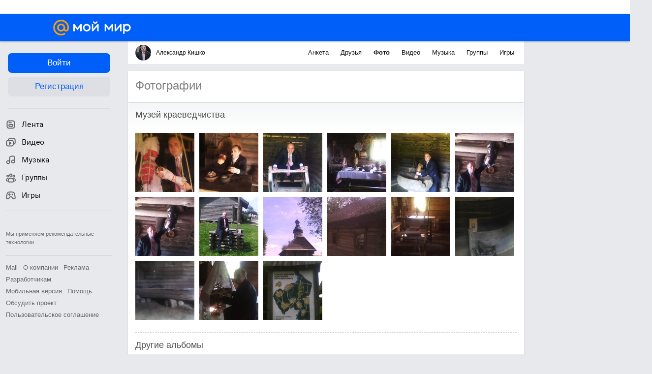

--- FILE ---
content_type: application/javascript
request_url: https://my6.imgsmail.ru/mail/ru/images/js/myjs/mm/out/min/catalog/main/search_revff85fd8484.js
body_size: 1366
content:
define(["jquery","client-server","counters","app/history","jquery-ui/autocomplete"],function(a,b,c,d){var e={init:function(b,c,d){c.size()&&(c.autocomplete({appendTo:d,position:{my:"left top",at:"left bottom",offset:"0 -1"},minLength:b.minLength,source:a.proxy(this.source,this),focus:a.proxy(this.focus,this),select:a.proxy(this.select,this),open:a.proxy(this.open,this),close:a.proxy(this.close,this)}),c.data("uiAutocomplete")._renderItem=a.proxy(this.render,this),c.data("uiAutocomplete")._resizeMenu=a.proxy(this.resizeMenu,this)),d.on("keydown",a.proxy(this.close,this)),this.input=c,this.form=d,this.config=b,this.hash={}},hashCode:function(a){var b,c,d=0,e=a.length;if(0!==e)for(b=0;b<e;b+=1)c=a.charCodeAt(b),d=(d<<5)-d+c,d&=d;return d},source:function(b,c){a.when(this.getSource(b.term)).then(function(d){var e=new RegExp("("+b.term+")","i");a.each(d,function(a,b){b.text=b.text.replace(e,"<b>$1</b>")}),c(d)})},getSource:function(d){var e,f=this.hashCode(d),g=this.hash[f],h=this,i=a.Deferred(),j=a(this.input),k="data-search-tag";return d!==j.attr(k)&&(g?i.resolve(g):(e=this.config.oldFunc?[d]:a.extend({q:d},this.config.requestParams),this.request=b.func(this.config.func,e,{dataType:"json",type:this.config.type,context:this,url:this.config.requestURL+"&q="+encodeURIComponent(d),success:function(b){var d=[];"string"===a.type(b)&&(b=a.parseJSON(b)),b.completions?(0!==b.completions.length&&(d=h.format(b.completions),this.config.showCln&&c.myrb(this.config.showCln)),this.hash[f]=d,i.resolve(d)):b&&"error"!==(b[1]&&b[1].toLowerCase())?(0!==b[2].length&&(d=h.format(JSON.parse(b[2])),this.config.showCln&&c.myrb(this.config.showCln)),this.hash[f]=d,i.resolve(d)):i.reject("request error!")},error:function(a){i.reject(a)},complete:function(){delete this.request}}))),i.promise()},focus:function(a,b){return void 0!==a.keyCode&&0!==a.keyCode&&(b.item.url&&"#"!==b.item.url||this.input.val(b.item.text.replace(/<\/?[^>]+>/g,""))),!1},select:function(a,b){var c=b.item.url;return a.stopPropagation(),a.preventDefault(),c&&"#"!==c?d.page(c):this.config.onSelect?this.config.onSelect(b.item):(this.input.val(b.item.text.replace(/<\/?[^>]+>/g,"")),this.submit()),!1},format:function(b){var c={};return c=this.config.format?this.config.format(b):a.map(b,function(a){return{text:a.text||a,url:a.url||"#"}})},render:function(b,c){return b.css("z-index",3),a("<li>").data("item.autocomplete",c).append('<a type="booster" data-clns="'+this.config.selectCLN+'" href="'+c.url+'" title="'+c.text.replace(/<\w>|<\/\w>/g,"")+'">'+c.text+"</a>").appendTo(b)},resizeMenu:function(){this.input.data("uiAutocomplete").menu.element.outerWidth(this.input.outerWidth())},close:function(a){13===a.keyCode&&(this.request&&this.request.abort&&this.request.abort(),this.input.autocomplete("close"))},submit:function(){this.input&&this.input.val().length>0&&this.form&&this.form.submit()},destroy:function(){this.input&&this.input.autocomplete("destroy"),this.request&&(this.request.abort(),delete this.request),delete this.input,delete this.config,delete this.hash}};return{create:function(b){var c=Object.create(e),d=a(b.input),f=a(b.form);return"1"===b.suggest&&c.init(b,d,f),c}}});

--- FILE ---
content_type: application/javascript
request_url: https://my3.imgsmail.ru/mail/ru/images/js/myjs/mm/out/min/util/event_revff85fd8484.js
body_size: 819
content:
define(function(a,b){"use strict";function c(a,b,c,d){var e;e="function"==typeof b?{event:{data:null},handler:b}:{event:{data:b},handler:c},d&&(e.handlerWrapper=function(b,c){var d=this.handler(b,c);return a.off(this.handler),d}),a.listeners.push(e)}var d={on:function(a,b){return c(this,a,b),this},one:function(a,b){return c(this,a,b,!0),this},off:function(a){var b=this,c=-1;return a?(b.listeners.forEach(function(b,d){if(b.handler===a||b.handlerWrapper===a)return c=d,!1}),c!==-1&&b.listeners.splice(c,1),this):(b.listeners=[],b)},trigger:function(a,b){var c,d=this.listeners.slice();return b===!0&&d.reverse(),d.every(function(b){return c=(b.handlerWrapper||b.handler).apply(window,Array.isArray(a)?[b.event].concat(a):[b.event,a]),c!==!1}),c}};b.create=function(){var a=Object.create(d);return a.listeners=[],a}});